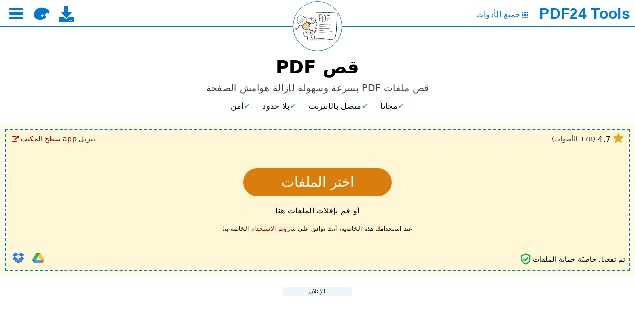

--- FILE ---
content_type: text/html; charset=UTF-8
request_url: https://tools.pdf24.org/ar/crop-pdf
body_size: 14881
content:
<!DOCTYPE html>
<html lang="ar" dir="rtl" class="lightTheme pageSectionsCollapsed _expandPageSectionsOnNewUsers" >
<head>
	<meta charset="UTF-8">

	<title>قص PDF - سريع ومجاني عبر الإنترنت - PDF24</title>

	<meta name="description" content="قص ملفات PDF بسرعة وسهولة عبر الإنترنت لإزالة الهوامش غير المرغوب فيها. سهل وسريع. لا حاجة للثبيت. لا حاجة للتسجيل.">

	<meta name="viewport" content="width=device-width">
	<meta name="theme-color" content="#3367D6">
	<meta name="themes" content="lightTheme,darkTheme">
	<meta name="pageId" content="cropPdf">

	<meta property="og:title" content="قص PDF - سريع ومجاني عبر الإنترنت">
	<meta property="og:type" content="website">
	<meta property="og:url" content="https://tools.pdf24.org/ar/crop-pdf">
	<meta property="og:image" content="https://tools.pdf24.org/static/img/share/v3/ar/cropPdf.png?v=6825aa53">
	<meta property="og:site_name" content="PDF24 Tools">
	<meta property="og:description" content="قص ملفات PDF بسرعة وسهولة عبر الإنترنت لإزالة الهوامش غير المرغوب فيها. سهل وسريع. لا حاجة للثبيت. لا حاجة للتسجيل.">

	<meta name="twitter:card" content="summary_large_image">
	<meta name="twitter:site" content="@pdf24">
	<meta name="twitter:creator" content="@pdf24">
	<meta name="twitter:title" content="قص PDF - سريع ومجاني عبر الإنترنت">
	<meta name="twitter:description" content="قص ملفات PDF بسرعة وسهولة عبر الإنترنت لإزالة الهوامش غير المرغوب فيها. سهل وسريع. لا حاجة للثبيت. لا حاجة للتسجيل.">
	<meta name="twitter:image:src" content="https://tools.pdf24.org/static/img/share/v3/ar/cropPdf.png?v=6825aa53">


	<link rel="canonical" href="https://tools.pdf24.org/ar/crop-pdf">

	<link rel="icon" href="/static/img/p24/pdf24_16.png?v=6942826a" sizes="16x16">
	<link rel="icon" href="/static/img/p24/pdf24_32.png?v=69428610" sizes="32x32">
	<link rel="icon" href="/static/img/p24/pdf24_48.png?v=6942863a" sizes="48x48">
	<link rel="icon" href="/static/img/p24/pdf24.ico?v=4ab8ad35" sizes="64x64 128x128 256x256">

	<link rel="apple-touch-icon" href="/static/img/appIcons/v3/icon_192.png?v=5ca75609">
	<link rel="manifest" href="/manifest.json?v=68e79239">

	<link rel="stylesheet" type="text/css" href="/static/mod/dropzone/dropzone.css?v=6943367d">

	<link rel="stylesheet" type="text/css" href="/static/mod/utilz/utilz.css?v=63f78248">
	<link rel="stylesheet" type="text/css" href="/static/css/styles.css?v=69661327">
	<link rel="stylesheet" type="text/css" href="/static/css/themes.css?v=6943d2b1">

	<link rel="stylesheet" type="text/css" href="/static/font/icons/css/icon-font-codes.css?v=68cab5d8">

<style>
	@font-face {
		font-family: 'icon-font';
		font-weight: normal;
		font-style: normal;
		font-display: swap;
		src:
			url('/static/font/icons/font/icon-font.woff2?v=68cab5d8') format('woff2'),
			url('/static/font/icons/font/icon-font.woff?v=68cab5d8') format('woff'),
			url('/static/font/icons/font/icon-font.ttf?v=68cab5d8') format('truetype');
	}
	[class^="icon-"]:before,
	[class*=" icon-"]:before {
		font-family: "icon-font";
		font-style: normal;
		font-weight: normal;
		display: inline-block;
		text-decoration: inherit;
		width: 1em;
		margin-right: .2em;
		text-align: center;
		font-variant: normal;
		text-transform: none;
		line-height: 1em;
		margin-left: .2em;
	}
</style>

<script class="keepInHead">
(function() {
	try {
		var themeClass = localStorage.getItem('themeClass');
		if(!themeClass && window.matchMedia && window.matchMedia('(prefers-color-scheme: dark)').matches) {
			themeClass = 'darkTheme';
		}
		if(themeClass) {
			var themesTag = document.querySelector('meta[name="themes"]');
			var themes = themesTag ? themesTag.content : false;
			if(themes) {
				var available = themes.replace(' ', '').split(',').indexOf(themeClass) >= 0;
				if(available) {
					var html = document.documentElement;
					var cls = themeClass + ' ' + html.className.replace(/[a-zA-Z0-9]+Theme */, '');
					html.className = cls.replace(/^\s+|\s+$/gm, '');
				}
			}
		}
	} catch(e) {
		console.log(e);
	}
})();
</script>
<script class="keepInHead">
	(function() {
		try {
			var html = document.documentElement;
			if(html.classList.contains('expandPageSectionsOnNewUsers')) {
				var item = localStorage.getItem('lastUsedTools');
				if(item) {
					item = JSON.parse(item);
				}
				if(!item || !item.length) {
					html.classList.remove('expandPageSectionsOnNewUsers', 'pageSectionsCollapsed');
				}
			}
		} catch(e) {
			console.log(e);
		}
	})();
</script>
</head>
<body style="display:flex; flex-direction:column">
	<div style="flex-grow:1">
		<div id="header">
	<div id="topBar">
		<div class="container">
			<div class="leftPane">
				<div class="brand" title="إلى الصفحة الرئيسية" data-tippy-track-id="TopBarBrand">
					<a href="/ar/" data-click-track-id="TopBarBrand">
						<span class="main">PDF24</span>
						<span class="sub">Tools</span>
					</a>
				</div>
				<a class="allToolsLink" href="/ar/all-tools" title="إلى صفحة كل الأدوات" data-click-track-id="TopBarAllTools" data-tippy-track-id="TopBarAllTools">
					<span class="icon icon-grid" style="font-size:0.8em"></span>
					<span style="font-size:1.0em; margin-top:-1px;">جميع الأدوات</span>
				</a>
			</div>
			<div class="centerPane">
				<div class="logo" title="إعادة تحميل الصفحة الحالية" data-click-track-id="TopBarPageLogo" data-tippy-track-id="TopBarPageLogo">
					<a href="/ar/crop-pdf" aria-label="Reload page">
						<img width="98" height="98" alt="قص PDF" src="/static/img/pageIcons/svg/crop-pdf.svg?v=696df353">
					</a>
				</div>
			</div>
			<div class="rightPane">
				<div class="menu noUserSelect middleAll">
					<a class="download enableOnDocReady" href="/ar/creator" title="إلى صفحة تحميل تطبيق سطح المكتب" data-click-track-id="TopBarDownload" data-tippy-track-id="TopBarDownload">
						<i class="icon-download" style="font-size:32px"></i>
						<span class="text hidden">PDF24 Creator</span>
					</a>

					<i class="icon-palette enableOnDocReady" style="font-size:32px;" title="تغيير شكل الموقع" onclick="pdf24.toggleTheme()" data-click-track-id="TopBarThemeToggle" data-tippy-track-id="TopBarThemeToggle"></i>

					<i class="icon-menu enableOnDocReady burger ib" style="font-size:32px;" title="اختر أداة" onclick="pdf24.toggleTopToolSelect()" data-click-track-id="TopBarBurger" data-tippy-track-id="TopBarBurger"></i>
				</div>
			</div>
		</div>
	</div>

	<div id="topToolSelect" class="hidden"></div>
</div>
		

<style>
	input[name="leftMargin"],
	input[name="topMargin"],
	input[name="rightMargin"],
	input[name="bottomMargin"] {
		width: 50px;
	}
</style>

<div id="tool">
	<div class="container main">
		<h1>قص PDF</h1>
		<h2>قص ملفات PDF بسرعة وسهولة لإزالة هوامش الصفحة</h2>

		<div id="toolHighlights" class="toolHighlights featureMarks">
	<i class="free" data-tippy-template="toolFreeOfChargeTippyTemplate" data-tippy-maxWidth="350" data-tippy-track-id="ToolFreeOfChargeInfo">مجاناً</i>
	<i class="online" data-tippy-template="toolWorksOnlineTippyTemplate" data-tippy-maxWidth="350" data-tippy-track-id="ToolWorksOnlineInfo">متصل بالإنترنت</i>
	<i class="unlimited" data-tippy-template="toolIsUnlimitedTippyTemplate" data-tippy-maxWidth="350" data-tippy-track-id="ToolIsUnlimitedInfo">بلا حدود</i>
	<i class="secure" data-tippy-template="toolIsSecureTippyTemplate" data-tippy-maxWidth="350" data-tippy-track-id="ToolIsSecureInfo">آمن</i>
</div>

<div id="toolFreeOfChargeTippyTemplate" style="display:none;">
	<div>PDF24 مجاني</div>
	<div style="height:1px; margin:3px 0; background-color:#777"></div>
	<ul class="disc smaller">
		<li>لا توجد تكاليف خفية</li>
		<li>مجاني 100% بفضل الإعلانات</li>
		<li>تم تحسين PDF24 إلى حد كبير بحيث تغطي الإعلانات نفقاتنا</li>
	</ul>
</div>

<div id="toolWorksOnlineTippyTemplate" style="display:none;">
	<div>تطبيقات PDF24 سهلة الاستخدام</div>
	<div style="height:1px; margin:3px 0; background-color:#777"></div>
	<ul class="disc smaller">
		<li>لا حاجة للتثبيت</li>
		<li>يدعم نظامك</li>
		<li>يستخدم PDF24 أنظمة معالجة عالية الأداء ولن يتعرض جهازك للتحميل</li>
	</ul>
</div>

<div id="toolIsUnlimitedTippyTemplate" style="display:none;">
	<div>
		يمكن استخدام PDF24 بدون قيود
	</div>
	<div style="height:1px; margin:3px 0; background-color:#777"></div>
	<ul class="disc smaller">
		<li>لا حاجة للتسجيل</li>
		<li>لا توجد فخاخ اشتراك أو إصدارات مدفوعة مفروضة</li>
		<li>لا توجد قيود زمنية، استخدم جميع ميزات PDF24 بقدر ما تشاء</li>
	</ul>
</div>

<div id="toolIsSecureTippyTemplate" style="display:none;">
	<div>الأمان مهم في PDF24</div>
	<div style="height:1px; margin:3px 0; background-color:#777"></div>
	<ul class="disc smaller">
		<li>يتم نقل الملفات بتشفير SSL آمن</li>
		<li>جميع الخوادم موجودة في ألمانيا</li>
		<li>يتم حذف الملف تلقائياً من السيرفر بعد ساعة</li>
	</ul>
</div>

<script class="dontMove">
	(function() {
		var h = document.getElementById('toolHighlights');
		var u = h.querySelector('.unlimited');
		var o = h.querySelector('.online');
		if(h.scrollWidth > h.clientWidth) {
			if(h.scrollWidth - o.offsetWidth <= h.clientWidth) {
				o.remove();
			} else {
				u.remove();
			}
		}
	})();
</script>

		<div id="dropzone" class="dropzone hasLowerLeft hasLowerRight hasUpperLeft hasUpperRight hasDragHoverMessage">
			<div class="dz-drag-hover-message">أسقط هنا</div>
			<div class="dz-message">
				<div class="chooseFile">
					<button type="button" class="btn" title="حدد الملفات التي تريد قصها" data-click-track-id="DropzoneChooseBtn" data-tippy-track-id="DropzoneChooseBtn" data-tippy-maxWidth="500">اختر الملفات</button>
				</div>
				<div class="note">أو قم بإفلات الملفات هنا</div>
				<div class="note terms">عند استخدامك هذه الخاصية، أنت توافق على <span class="link" onclick="event && event.stopPropagation(); window.open('https://www.pdf24.org/terms', '_self'); return false;" title="إلى شروط الاستخدام" data-click-track-id="ToolTerms" data-tippy-track-id="ToolTerms">شروط الاستخدام</span> الخاصة بنا</div>
			</div>
			<div class="lowerLeft"><div class="fileSecuritySign" title="تم تفعيل خاصيّة حماية الملفات" data-tippy-template="toolFileSecuritySignTippyTemplate" data-tippy-maxWidth="350" data-tippy-track-id="ToolFileSecuritySignInfo">
	<svg width="28px" height="28px" viewBox="0 0 24 24" fill="#00AF50">
		<path d="M0,0h24v24H0V0z" fill="none"/>
		<path d="M12,2L4,5v6.09c0,5.05,3.41,9.76,8,10.91c4.59-1.15,8-5.86,8-10.91V5L12,2z M18,11.09c0,4-2.55,7.7-6,8.83 c-3.45-1.13-6-4.82-6-8.83V6.31l6-2.12l6,2.12V11.09z M8.82,10.59L7.4,12l3.54,3.54l5.66-5.66l-1.41-1.41l-4.24,4.24L8.82,10.59z"/>
	</svg>


	<span class="info">تم تفعيل خاصيّة حماية الملفات</span>

	<div id="toolFileSecuritySignTippyTemplate" style="display:none;">
		<div>تم تفعيل خاصيّة حماية الملفات</div>
		<div style="height:1px; margin:3px 0; background-color:#777"></div>
		<ul class="disc smaller">
			<li>يتم نقل الملفات بتشفير SSL آمن</li>
			<li>جميع الخوادم موجودة في ألمانيا</li>
			<li>يتم حذف الملف تلقائياً من السيرفر بعد ساعة</li>
		</ul>
	</div>

</div> <div class="viewSelect">
	<i class="icon-grid viewSelectBtn gridView theme-bg-hover" title="عرض على شكل شبكة" onclick="pdf24.setDropzoneView(this, 'gridView');"></i>
	<i class="icon-list viewSelectBtn listView theme-bg-hover" title="عرض على شكل قائمة" onclick="pdf24.setDropzoneView(this, 'listView');"></i>
</div>
</div>
			<div class="lowerRight">
<div class="importTools enableOnDocReady">
	<div class="tools">
		<div class="tool icon-doc-add filesystemImport theme-color" title="استيراد من نظام الملفات" onclick="pdf24.importFromFilesystem(this);" data-click-track-id="FilesystemImport" data-tippy-track-id="FilesystemImport"></div>
		<div class="tool googleDriveImport" title="استيراد الملف من جوجل درايف" style="opacity:0.8" onclick="pdf24.importFromGoogleDrive(this)" data-click-track-id="GoogleDriveImport" data-tippy-track-id="GoogleDriveImport">
				<img width="24" height="24" loading="lazy" style="max-width:none;" alt="Google Drive" src="/static/img/icons/google_drive.svg?v=62e2afe9">
		</div>
		<div class="tool dropboxImport" title="الاستيراد من Dropbox" style="opacity:0.85" onclick="pdf24.importFromDropbox(this)" data-click-track-id="DropboxImport" data-tippy-track-id="DropboxImport">
			<i class="icon-dropbox" style="color:#0061FE" ></i>
		</div>
	</div>
</div>
</div>
			<div class="upperRight"><div class="desktopVersionLink">
	<a href="/ar/creator" target="_top" title="إلى صفحة تحميل تطبيق سطح المكتب" data-click-track-id="ToolDesktopVersionLink" data-tippy-track-id="ToolDesktopVersionLink">
		<span class="text">تنزيل app سطح المكتب</span>
		<i class="icon-link-ext"></i>
	</a>
</div></div>
			<div class="upperLeft"><div class="ratingView">
	<div class="content" title="تم تقييمه 4.69  من أصل 5 نجمات بواسطة 178 المُستخدمين في آخر 1087 يوم" data-tippy-template="ratingViewTippyTemplate" data-tippy-maxWidth="350" data-tippy-track-id="ToolRatingViewInfo">
		<i class="icon-star star"></i>
		<span class="value" id="ratingViewValueFz">4.7</span>

		<span class="votes">(<span id="ratingViewCountFz">178</span> الأصوات)</span>

	</div>


	<div id="ratingViewTippyTemplate" style="display:none;">
		<div>تم تقييمه 4.69  من أصل 5 نجمات بواسطة 178 المُستخدمين في آخر 3 سنة</div>
		<div style="height:1px; margin:3px 0; background-color:#777"></div>
		<ul class="disc smaller">
			<li>استخدام موقع PDF24 سهل وممتع دون الحاجة لاستخدام أداة أخرى</li>
		</ul>
	</div>

</div>
</div>
		</div>

		<div id="form" class="centered hidden">
			<div id="params">
				<div class="param">
					<label for="leftMarginInput">اليسار</label>
					<span class="inputFieldWithUnitWrapper">
						<input id="leftMarginInput" type="number" name="leftMargin" value="0" step="0.1" title="الهامش الأيسر">
						<span class="inputFieldUnit">mm</span>
					</span>
				</div>

				<div class="param">
					<label for="topMarginInput">الأعلى</label>
					<span class="inputFieldWithUnitWrapper">
						<input id="topMarginInput" type="number" name="topMargin" value="0" step="0.1" title="الهامش العلوي">
						<span class="inputFieldUnit">mm</span>
					</span>
				</div>

				<div class="param">
					<label for="rightMarginInput">اليمين</label>
					<span class="inputFieldWithUnitWrapper">
						<input id="rightMarginInput" type="number" name="rightMargin" value="0" step="0.1" title="الهامش الأيمن">
						<span class="inputFieldUnit">mm</span>
					</span>
				</div>

				<div class="param">
					<label for="bottomMarginInput">الأسفل</label>
					<span class="inputFieldWithUnitWrapper">
						<input id="bottomMarginInput" type="number" name="bottomMargin" value="0" step="0.1" title="الهامش السفلي">
						<span class="inputFieldUnit">mm</span>
					</span>
				</div>

				<div class="param">
					<label for="pageBoxSelect">الصندوق</label>
					<select id="pageBoxSelect" name="pageBox" title="صندوق PDF المحدد للقص">
						<option value="cropBox">Crop Box</option>
						<option value="trimBox">Trim Box</option>
					</select>
				</div>
			</div>

			<div id="actionButtons">
				<button type="button" class="btn action cropPdf">قص</button>
			</div>
		</div>

		<div id="toolBottomAd" class="adBlock mt2 mb2 removeOnWorkerZoneShow _hideOnMobile" style="margin-left:-5px; margin-right:-5px;">
	<div class="adText">الإعلان</div>
	<div class="adSpaceWrapper">
		<ins id="toolBottomAdSpace" class="adSpace d980x90m320x50" data-ad-id="online-tool-bottom"></ins>
	</div>
</div>


<div id="workerZoneTemplate" class="workerZone showOnWorkerZoneShow hidden template">
	<div class="sideAd leftSideAd hidden">
		<div class="adBlock">
			<div class="adText">الإعلان</div>
			<div class="adSpaceWrapper">
				<ins class="adSpace _op075h1" id="toolJobMonitorLeftAdSpace" data-ad-id="online-tool-job-monitor-left" style="width:300px; height:250px"></ins>
			</div>
		</div>
	</div>

	<div class="main">
		<div class="info"></div>
		<div class="content">
			<iframe class="workerFrame" title="" style="width:auto"></iframe>
		</div>
	</div>

	<div class="sideAd rightSideAd">
		<div class="adBlock">
			<div class="adText">الإعلان</div>
			<div class="adSpaceWrapper">
				<ins id="toolJobMonitorRightAdSpace" class="adSpace _op075h1" data-ad-id="online-tool-job-monitor-right" style="width:300px; height:250px"></ins>
			</div>
		</div>
	</div>
</div>

<div id="workerZones" class="mt1 hidden"></div>

		<div id="toolBottomAd2" class="adBlock mt2 mb2 hidden showOnWorkerZoneShow" style="margin-left:-5px; margin-right:-5px;">
	<div class="adText">الإعلان</div>
	<div class="adSpaceWrapper">
		<ins id="toolBottomAdSpace2" class="adSpace d980x90m320x50" data-ad-id="online-tool-bottom-2"></ins>
	</div>
</div>

		<div id="toolBottomContent" class="mt2" style="font-size:0.85em; margin-bottom:-30px; letter-spacing:0.5px;">😀 مجاني 100% بفضل الإعلانات</div>



	</div>
</div>

<div id="toolInfoPageSection" class="pageSection">
	<h2 class="title">معلومات</h2>
	<div class="content container">
		<div class="mb2 mt2 featureMarks"><i>Windows</i> <i>Linux</i> <i>MAC</i> <i>iPhone</i> <i>Android</i></div>
		<div class="infoCells noInfoIcons">
			<div class="cell">
				<span class="icon-lightbulb"></span>
				<h3 class="title">كيفية قص ملفات PDF</h3>
				<p>حدد ملفات PDF التي تريد قصها أو اسحبها إلى مربع الملفات، اضبط المعلمات وابدأ العملية. بعد ثوانٍ قليلة، يمكنك حفظ ملفات PDF الجديدة.</p>
			</div>

			<div class="cell">
				<span class="icon-tune"></span>
				<h3 class="title">يمكن التحكم بها عبر المعلمات</h3>
				<p>يمكنك استخدام المعلمات للتحكم في عملية القص. يمكنك ضبط حجم القص لكل هامش صفحة على حدة. بهذه الطريقة تحصل على النتيجة المرغوبة بجهد قليل.</p>
			</div>

			<div class="cell">
				<span class="icon-easy-to-use"></span>
				<h3 class="title">سهل الاستخدام</h3>
				<p>يجعل PDF24 قص ملفات PDF سهلاً وسريعاً قدر الإمكان. لا حاجة لتثبيت أي شيء، فقط حدد ملفات PDF الخاصة بك، اضبط المعلمات وابدأ القص.</p>
			</div>

			<div class="cell">
				<span class="icon-devices"></span>
				<h3 class="title">يدعم نظامك</h3>
				<p>لقص ملفات PDF الخاصة بك، لا توجد متطلبات خاصة لنظامك. التطبيق يعمل على جميع أنظمة التشغيل والمتصفحات الرئيسية.</p>
			</div>

			<div class="cell">
				<span class="icon-no-installation"></span>
				<h3 class="title">لا حاجة للتثبيت</h3>
				<p>لا حاجة لتثبيت أي برنامج. يتم قص ملفات PDF الخاصة بك بواسطة خوادم PDF24 الخاصة. لن يتم تحميل نظامك ولن يحتاج إلى أي متطلبات خاصة.</p>
			</div>

			<div class="cell">
				<span class="icon-lock"></span>
				<h3 class="title">الأمان مهم بالنسبة لنا</h3>
				<p>أمان ملفات PDF والنتائج الخاصة بك مهم بالنسبة لنا. لا يتم تخزين ملفاتك على خادمنا لمدة أطول من اللازم. يتم إزالة جميع الملفات من نظامنا تماماً بعد وقت قصير.</p>
			</div>
		</div>
		<a href="https://www.pdf24.org/ar/about#stefan-ziegler">
	<div class="developer-bio">
		<img width="50" height="50" class="image" alt="Stefan Ziegler" data-lazysrc="/static/img/stefan-ziegler-face-sqare.jpg?v=5d808802">
		<span>تم تطوير الموقع بواسطة Stefan Ziegler</span>
	</div>
</a>

	</div>
</div>

<div id="ratePageSection" class="pageSection">
	<h2 class="title">يُرجى تقييم التطبيق</h2>
	<div class="content container">
		<div class="stars">
			<i class="star"></i>
			<i class="star"></i>
			<i class="star"></i>
			<i class="star"></i>
			<i class="star"></i>
		</div>
		<div><textarea name="reviewText" placeholder="نود أن نعرف إنطباعاتك وخواطرك. من فضلك قيّم بشكل عادل" autocomplete="off" aria-label="Review"></textarea></div>
		<div><button class="submitBtn" disabled onclick="pdf24.submitRating(this, 'cropPdf')" data-msg="شكراً لك">إرسال</button></div>


		<div class="mt3">
			<a class="rightArrow enableOnDocReady" href="/ar/contact" onclick="pdf24.trackPageEvent('Rate', 'SubmitProblemClick'); return true;">نرجو التبليغ عن المشكلات هنا</a>
		</div>

	</div>
</div>

<div id="sharePageSection" class="pageSection">
	<h2 class="title">يُرجى مشاركة هذه الصفحة</h2>
	<div class="content container tc">
		<div id="share" class="enableOnDocReady">
			<i class="icon-facebook btn white" title="شارك هذه الصفحة عبر الفيسبوك" style="font-size:32px" onclick="pdf24.openSharePopup('facebook', 'https://tools.pdf24.org/ar/crop-pdf')"></i>
			&nbsp;
			<i class="icon-twitter-x btn white" title="شارك هذه الصفحة على X (تويتر)" style="font-size:28px" onclick="pdf24.openSharePopup('twitter', 'https://tools.pdf24.org/ar/crop-pdf')"></i>
			&nbsp;
			<i class="icon-linkedin btn white" title="شارك هذه الصفحة عبر لينكد إن" style="font-size:32px" onclick="pdf24.openSharePopup('linkedIn', 'https://tools.pdf24.org/ar/crop-pdf')"></i>
		</div>

		<div class="mt2">
			<div>ساعد في تطوير أدواتنا الجديدة المجانية</div>
			<div class="mt1">قم بكتابة مقالة عن أدواتنا على مُنتداك أو مُدوّنتك الخاصة.</div>
		</div>

	</div>
</div>


<div id="creatorAlternativePageSection" class="pageSection">
	<h2 class="title">البديل: PDF24 Creator</h2>
	<div class="subTitle">برنامج لنظام ويندوز بخصائص مشابهة</div>
	<div class="content container">
		<div class="imageSlider threeBoxes">
			<div class="list">
				<div class="item">
					<div class="box" data-lazy-bg-src="/static/img/creator/ui_toolbox_1_thumb.jpg?v=6273a4a0"></div>
				</div>

				<div class="item">
					<div class="box" data-lazy-bg-src="/static/img/creator/ui_creator_1_thumb.jpg?v=6273a49e"></div>
				</div>

				<div class="item">
					<div class="box" data-lazy-bg-src="/static/img/creator/ui_assistant_1_thumb.jpg?v=6273a49e"></div>
				</div>

				<div class="item">
					<div class="box" data-lazy-bg-src="/static/img/creator/ui_extract_1_thumb.jpg?v=6273a49e"></div>
				</div>

				<div class="item">
					<div class="box" data-lazy-bg-src="/static/img/creator/ui_compress_1_thumb.jpg?v=6273a49e"></div>
				</div>

				<div class="item">
					<div class="box" data-lazy-bg-src="/static/img/creator/ui_file_tools_1_thumb.jpg?v=6273a49e"></div>
				</div>
			</div>

			<div class="dots"></div>
		</div>

		<div class="tc mt2">
			<a class="larger rightArrow enableOnDocReady" href="/ar/creator" onclick="pdf24.trackPageEvent('Creator', 'AlternativeClick'); return true;">PDF24 Creator</a>
		</div>
	</div>
</div>




		<div id="moreToolsPageSection" class="pageSection">
	<h2 class="title tc">مزيد من الأدوات</h2>
	<div class="content">
		<div id="bottomToolSelect">
			<div class="toolSelect">
	<div class="filters">
		<span class="filter active" data-show="all">الكل</span>
		<span class="sep"></span>
		<span class="filter" data-show="lastUsed">آخر استخدام</span>
		<span class="sep"></span>
		<span class="filter" data-show="favorites">المفضلة</span>
		<span class="sep searchSep"></span>
		<input type="search" name="search" placeholder="بحث" autocomplete="off">
	</div>

	<div class="items">
		<a class="toolLink mergePdf" title="دمج ملفات PDF في ملف PDF واحد" href="/ar/merge-pdf" data-tool="mergePdf" data-tags="الدمج، الجمع بين، الانضمام، الدمج المتتالي، التجميع، الاتصال">
			<div class="icon" data-lazy-bg-src="/static/img/pageIcons/svg/merge-pdf.svg?v=5ca75609"></div>
			<div class="label">دمج ملفات PDF</div>
		</a>

		<a class="toolLink splitPdf" title="تقسيم ملفات PDF إلى أقسام مختلفة مما يؤدي إلى إنشاء ملفات PDF جديدة" href="/ar/split-pdf" data-tool="splitPdf" data-tags="تقسيم، تقطيع، تفكيك، تقسيم، فصل">
			<div class="icon" data-lazy-bg-src="/static/img/pageIcons/svg/split-pdf.svg?v=5ca75609"></div>
			<div class="label">تقسيم ملف PDF</div>
		</a>

		<a class="toolLink compressPdf" title="ضاغط PDF لتقليل حجم ملفات PDF" href="/ar/compress-pdf" data-tool="compressPdf" data-tags="ضغط، تقليل، تقليص، أصغر">
			<div class="icon" data-lazy-bg-src="/static/img/pageIcons/svg/compress-pdf.svg?v=5ca75609"></div>
			<div class="label">ضغط ملف PDF</div>
		</a>

		<a class="toolLink editPdf" title="PDF Editor لتعديل ملفات PDF عبر الإنترنت." href="/ar/edit-pdf" data-tool="editPdf" data-tags="تعديل، محرر">
			<div class="icon" data-lazy-bg-src="/static/img/pageIcons/svg/edit-pdf.svg?v=5ca75609"></div>
			<div class="label">PDF Editor</div>
		</a>

		<a class="toolLink signPdf" title="قم بتوقيع ملفات PDF" href="/ar/sign-pdf" data-tool="signPdf" data-tags="التوقيع، التوقيع">
			<div class="icon" data-lazy-bg-src="/static/img/pageIcons/svg/sign-pdf.svg?v=5ca75609"></div>
			<div class="label">أضف التوقيع على ملف PDF</div>
		</a>

		<a class="toolLink pdfConverter" title="محول PDF عبر الإنترنت لتحويل الملفات إلى صيغة PDF وتحويل ملفات PDF إلى صيغ ملفات أخرى." href="/ar/pdf-converter" data-tool="pdfConverter" data-tags="تحويل، محول، كلمة، PowerPoint، إكسل، docx، pptx، xlsx، odt، rtf، نص، txt">
			<div class="icon" data-lazy-bg-src="/static/img/pageIcons/svg/pdf-converter.svg?v=5ca75609"></div>
			<div class="label">محول PDF</div>
		</a>

		<a class="toolLink imagesToPdf" title="أنشئ ملفات PDF باستخدام الصور بصيغة JPG وصيغ أخرى" href="/ar/images-to-pdf" data-tool="imagesToPdf" data-tags="تحويل، صور، صور، صور، jpg، jpeg، png، tiff">
			<div class="icon" data-lazy-bg-src="/static/img/pageIcons/svg/images-to-pdf.svg?v=5ca75609"></div>
			<div class="label">تحويل الصور إلى ملفات PDF</div>
		</a>

		<a class="toolLink pdfToImages" title="تحويل صفحات ملف بصيغة PDF إلى صور بصيغة JPG وصيغ أخرى." href="/ar/pdf-to-images" data-tool="pdfToImages" data-tags="تحويل، صور، jpg، jpeg، png، صفحات">
			<div class="icon" data-lazy-bg-src="/static/img/pageIcons/svg/pages-to-images.svg?v=5ca75609"></div>
			<div class="label">تحويل ملفات PDF إلى صور.</div>
		</a>

		<a class="toolLink extractImages" title="استخراج جميع الصور المُدمجة في ملفات PDF." href="/ar/extract-images" data-tool="extractImages" data-tags="استخراج الصور">
			<div class="icon" data-lazy-bg-src="/static/img/pageIcons/svg/extract-images.svg?v=5ca75609"></div>
			<div class="label">استخراج الصور من ملفات PDF</div>
		</a>

		<a class="toolLink protectPdf" title="حماية ملفات PDF بكلمة مرور وتحديد الأذونات" href="/ar/lock-pdf" data-tool="protectPdf" data-tags="حماية، قفل، تشفير، كلمة مرور، أمان">
			<div class="icon" data-lazy-bg-src="/static/img/pageIcons/svg/protect-pdf.svg?v=5ca75609"></div>
			<div class="label">حماية ملفات PDF</div>
		</a>

		<a class="toolLink unlockPdf" title="إلغاء قفل ملفات PDF وإزالة طلب كلمة المرور" href="/ar/unlock-pdf" data-tool="unlockPdf" data-tags="إلغاء القفل، كلمة المرور، الأمان">
			<div class="icon" data-lazy-bg-src="/static/img/pageIcons/svg/unlock-pdf.svg?v=5ca75609"></div>
			<div class="label">إلغاء قفل ملف PDF</div>
		</a>

		<a class="toolLink rotatePdfPages" title="تدوير الصفحات في ملفات PDF" href="/ar/rotate-pdf-pages" data-tool="rotatePdfPages" data-tags="تدوير، تغيير الاتجاه، الاتجاه، الصفحات">
			<div class="icon" data-lazy-bg-src="/static/img/pageIcons/svg/rotate-pdf-pages.svg?v=5ca75609"></div>
			<div class="label">تدوير صفحات ملفات PDF</div>
		</a>

		<a class="toolLink removePdfPages" title="إزالة الصفحات من ملفات PDF." href="/ar/remove-pdf-pages" data-tool="removePdfPages" data-tags="إزالة، حذف، الصفحات">
			<div class="icon" data-lazy-bg-src="/static/img/pageIcons/svg/remove-pdf-pages.svg?v=5ca75609"></div>
			<div class="label">إزالة صفحات ملف PDF</div>
		</a>

		<a class="toolLink extractPdfPages" title="استخراج الصفحات من ملفات PDF" href="/ar/extract-pdf-pages" data-tool="extractPdfPages" data-tags="استخراج الصفحات">
			<div class="icon" data-lazy-bg-src="/static/img/pageIcons/svg/extract-pdf-pages.svg?v=5ca75609"></div>
			<div class="label">استخراج صفحات ملف PDF</div>
		</a>

		<a class="toolLink sortPdfPages" title="فرز الصفحات داخل ملفات PDF" href="/ar/rearrange-pdf-pages" data-tool="sortPdfPages" data-tags="فرز، إعادة ترتيب، نقل، ترتيب، صفحات">
			<div class="icon" data-lazy-bg-src="/static/img/pageIcons/svg/sort-pdf-pages.svg?v=5ca75609"></div>
			<div class="label">إعادة ترتيب صفحات ملف PDF</div>
		</a>

		<a class="toolLink webpageToPdf" title="قم بتحويل صفحة الويب إلى ملف PDF" href="/ar/webpage-to-pdf" data-tool="webpageToPdf" data-tags="موقع الويب، صفحة الويب، عنوان الرابط">
			<div class="icon" data-lazy-bg-src="/static/img/pageIcons/svg/webpage-to-pdf.svg?v=5ca75609"></div>
			<div class="label">تحويل صفحة الويب إلى ملف PDF</div>
		</a>

		<a class="toolLink createJobApplication" title="أنشئ طلب وظيفي كملف بصيغة PDF." href="/ar/create-job-application" data-tool="createJobApplication" data-tags="طلب وظيفي">
			<div class="icon" data-lazy-bg-src="/static/img/pageIcons/svg/create-job-application.svg?v=5ca75609"></div>
			<div class="label">إنشاء طلب وظيفي بصيغة ملف PDF.</div>
		</a>

		<a class="toolLink scanPdf" title="إنشاء ملفات PDF باستخدام كاميرا الويب أو الهاتف الذكي." href="/ar/scan-pdf" data-tool="scanPdf" data-tags="مسح ضوئي، كاميرا، إنشاء">
			<div class="icon" data-lazy-bg-src="/static/img/pageIcons/svg/scan-pdf.svg?v=5ca75609"></div>
			<div class="label">إنشاء ملف PDF باستخدام الكاميرا</div>
		</a>

		<a class="toolLink ocrPdf" title="التعرف على النص عبر تقنية التعرف الضوئي وإنشاء ملفات PDF قابلة للبحث" href="/ar/ocr-pdf" data-tool="ocrPdf" data-tags="التعرف الضوئي على الحروف، التعرف، النص، التعرف على النص">
			<div class="icon" data-lazy-bg-src="/static/img/pageIcons/svg/ocr-pdf.svg?v=5ca75609"></div>
			<div class="label">التعرف على النص باستخدام OCR</div>
		</a>

		<a class="toolLink addWatermarkToPdf" title="أضف علامة مائية إلى ملفات PDF." href="/ar/add-watermark" data-tool="addWatermarkToPdf" data-tags="علامة مائية">
			<div class="icon" data-lazy-bg-src="/static/img/pageIcons/svg/add-watermark-to-pdf.svg?v=5ca75609"></div>
			<div class="label">أضف علامة مائية</div>
		</a>

		<a class="toolLink addPageNumbersToPdf" title="أضف أرقام الصفحات إلى ملفات PDF." href="/ar/add-page-numbers" data-tool="addPageNumbersToPdf" data-tags="أرقام، ترقيم، صفحة">
			<div class="icon" data-lazy-bg-src="/static/img/pageIcons/svg/add-page-numbers-to-pdf.svg?v=5ca75609"></div>
			<div class="label">أضف أرقام الصفحات</div>
		</a>

		<a class="toolLink overlayPdf" title="تراكب ملفات PDF، على سبيل المثال لدمج المستندات مع الورق الرقمي" href="/ar/overlay-pdf" data-tool="overlayPdf" data-tags="اضافة بيانات مرئية فوق المستند، إضافة بيانات مرئية أسفل الملف، تراكيب">
			<div class="icon" data-lazy-bg-src="/static/img/pageIcons/svg/overlay-pdf.svg?v=5ca75609"></div>
			<div class="label">تجميع ملفات PDF</div>
		</a>

		<a class="toolLink comparePdf" title="قارن ملفات PDF وأظهر الاختلافات." href="/ar/compare-pdf" data-tool="comparePdf" data-tags="قارن">
			<div class="icon" data-lazy-bg-src="/static/img/pageIcons/svg/compare-pdf.svg?v=5ca75609"></div>
			<div class="label">قارن ملفات PDF</div>
		</a>

		<a class="toolLink webOptimizePdf" title="تحويل ملفات PDF إلى تنسيق خطي لعرض الويب بشكل أسرع" href="/ar/optimize-pdf" data-tool="webOptimizePdf" data-tags="تحسين، خطي، الويب">
			<div class="icon" data-lazy-bg-src="/static/img/pageIcons/svg/web-optimize-pdf.svg?v=5ca75609"></div>
			<div class="label">تحسين ملف PDF للويب</div>
		</a>

		<a class="toolLink annotatePdf" title="تعليق توضيحي لملفات PDF" href="/ar/annotate-pdf" data-tool="annotatePdf" data-tags="التعليق التوضيحي، التعليق، الملاحظة">
			<div class="icon" data-lazy-bg-src="/static/img/pageIcons/svg/annotate-pdf.svg?v=5ca75609"></div>
			<div class="label">شرح ملف PDF</div>
		</a>

		<a class="toolLink blackenPdf" title="تنقيح ملفات PDF" href="/ar/redact-pdf" data-tool="blackenPdf" data-tags="تظليل، تنقيح، تعتيم، إخفاء">
			<div class="icon" data-lazy-bg-src="/static/img/pageIcons/svg/blacken-pdf.svg?v=5ca75609"></div>
			<div class="label">تنقيح ملف PDF</div>
		</a>

		<a class="toolLink createElectronicInvoice" title="قم بإنشاء فاتورة إلكترونية مثل XRechnung وZUGFeRD." href="/ar/create-electronic-invoice" data-tool="createElectronicInvoice" data-tags="الفاتورة، XRechnung، ZUGFeRD">
			<div class="icon" data-lazy-bg-src="/static/img/pageIcons/svg/default.svg?v=5cae54fd"></div>
			<div class="label">إنشاء فاتورة إلكترونية</div>
		</a>

		<a class="toolLink createPdf" title="إنشاء ملفات PDF" href="/ar/create-pdf" data-tool="createPdf" data-tags="أنشئ">
			<div class="icon" data-lazy-bg-src="/static/img/pageIcons/svg/default.svg?v=5cae54fd"></div>
			<div class="label">أنشئ ملف PDF</div>
		</a>

		<a class="toolLink pdfToWord" title="تحويل ملف PDF إلى Word" href="/ar/pdf-to-word" data-tool="pdfToWord" data-tags="word">
			<div class="icon" data-lazy-bg-src="/static/img/pageIcons/svg/convert-pdf-to.svg?v=5ca75609"></div>
			<div class="label">PDF إلى Word</div>
		</a>

		<a class="toolLink jpgToPdf" title="تحويل JPG إلى PDF" href="/ar/jpg-to-pdf" data-tool="jpgToPdf" data-tags="jpg">
			<div class="icon" data-lazy-bg-src="/static/img/pageIcons/svg/pages-to-images.svg?v=5ca75609"></div>
			<div class="label">JPG إلى PDF</div>
		</a>
	</div>
</div>

			<div class="allToolsBtnWrapper mt2">
				<a class="btn bold orange" href="/ar/all-tools" style="border-radius:25px; padding:6px 15px;">
					<span class="icon icon-grid" style="font-size:1.0em"></span>
					<span style="font-size:1.4em;">جميع الأدوات</span>
				</a>
			</div>
		</div>
	</div>
</div>

	</div>

	<div style="flex-grow:0">
		<div id="footer">
	<div class="container">
		<div id="footerLinks" class="mb2">
			<div class="mcol">
				<a rel="noopener" href="https://www.pdf24.org/about-us">نبذة عنا</a>
				<a rel="noopener" href="/ar/faq">الأسئلة الشائعة</a>
				<a rel="noopener" href="https://help.pdf24.org/">المساعدة</a>
				<a rel="noopener" href="/ar/contact">تواصل معنا</a>
			</div>

			<div class="mt1">
				<a rel="noopener noreferrer" target="_blank" href="https://chromewebstore.google.com/detail/pdf24-tools/eoinpcbakedlpilhibkbejdgkifenhfb?hl=ar">إضافة إلى متصفح كروم</a>
			</div>


			<div class="mt1 mcol">
				<a rel="noopener" href="https://www.pdf24.org/legal-notice">إشعار قانوني</a>
				<a rel="noopener" href="https://www.pdf24.org/terms-of-use">شروط الاستخدام</a>
				<a rel="noopener" href="https://www.pdf24.org/privacy-policy">سياسة الخصوصية</a>
				<span class="consentManagerOpener link enableOnDocReady">إعدادات الخصوصية</span>
			</div>
		</div>

		<div id="footerSocialLang">
			<div id="footerSocial">
				<a class="btn white bordered" target="_blank" rel="noopener noreferrer" href="https://www.facebook.com/pdf24/">
					<i class="icon-facebook" title="PDF24 @ Facebook" style="font-size:20px"></i>
				</a>
				<a class="btn white bordered" target="_blank" rel="noopener noreferrer" href="https://x.com/PDF24">
					<i class="icon-twitter-x" title="PDF24 @ X (Twitter)" style="font-size:18px"></i>
				</a>
				<a class="btn white bordered" target="_blank" rel="noopener noreferrer" href="https://www.linkedin.com/company/pdf24/">
					<i class="icon-linkedin" title="PDF24 @ LinkedIn" style="font-size:20px"></i>
				</a>
			</div>

			<div id="footerLang">
				<div id="footerLangSwitch" class="linkLock"><ul class="bordered"><li><a href="/id/crop-pdf">Bahasa Indonesia</a></li><li><a href="/bs/crop-pdf">Bosanski Jezik</a></li><li><a href="/da/crop-pdf">Dansk</a></li><li><a href="/de/pdf-beschneiden">Deutsch</a></li><li><a href="/et/crop-pdf">Eesti</a></li><li><a href="/en/crop-pdf">English</a></li><li><a href="/es/crop-pdf">Español</a></li><li><a href="/fr/crop-pdf">Français</a></li><li><a href="/ga/crop-pdf">Gaeilge</a></li><li><a href="/hr/crop-pdf">Hrvatski</a></li><li><a href="/it/crop-pdf">Italiano</a></li><li><a href="/lv/crop-pdf">Latviešu Valoda</a></li><li><a href="/lt/crop-pdf">Lietuvių Kalba</a></li><li><a href="/hu/crop-pdf">Magyar</a></li><li><a href="/mt/crop-pdf">Malti</a></li><li><a href="/nl/crop-pdf">Nederlands</a></li><li><a href="/no/crop-pdf">Norsk</a></li><li><a href="/pl/crop-pdf">Polski</a></li><li><a href="/pt/crop-pdf">Português</a></li><li><a href="/ro/crop-pdf">Română</a></li><li><a href="/sk/crop-pdf">Slovenčina</a></li><li><a href="/sl/crop-pdf">Slovenščina</a></li><li><a href="/fi/crop-pdf">Suomi</a></li><li><a href="/sv/crop-pdf">Svenska</a></li><li><a href="/vi/crop-pdf">Tiếng Việt</a></li><li><a href="/tr/crop-pdf">Türkçe</a></li><li><a href="/is/crop-pdf">Íslenska</a></li><li><a href="/cs/crop-pdf">Čeština</a></li><li><a href="/el/crop-pdf">Ελληνικά</a></li><li><a href="/bg/crop-pdf">Български Език</a></li><li><a href="/ru/crop-pdf">Русский Язык</a></li><li><a href="/uk/crop-pdf">Українська Мова</a></li><li><a href="/he/crop-pdf">עברית</a></li><li class="selected"><a href="/ar/crop-pdf">العربية</a></li><li><a href="/mr/crop-pdf">मराठी</a></li><li><a href="/hi/crop-pdf">हिन्दी</a></li><li><a href="/bn/crop-pdf">বাংলা</a></li><li><a href="/pa/crop-pdf">ਪੰਜਾਬੀ</a></li><li><a href="/te/crop-pdf">తెలుగు</a></li><li><a href="/th/crop-pdf">ไทย</a></li><li><a href="/zh/crop-pdf">中文</a></li><li><a href="/ja/crop-pdf">日本語</a></li><li><a href="/ko/crop-pdf">한국어</a></li></ul></div>
			</div>
		</div>

		<div id="footerUrl"><a href="/ar/">tools.pdf24.org</a></div>

		<div id="footerNote" class="mcol">
			<span>© 2025 Geek Software GmbH</span>
			<span class="mhide">—</span>
			<span>WE <span class="love">love</span> PDF</span>
		</div>
	</div>
</div>

	</div>
<script>
		window.pdf24 = window.pdf24 || {};
		pdf24.langCode = 'ar';
		pdf24.pageId = 'cropPdf';
		pdf24.canShowConsentManager = 'true' == 'true';
		window['gtag_enable_tcf_support'] = true;
	</script>
<script>
		pdf24.i18n = pdf24.i18n || {};
		pdf24.i18n.close = 'إغلاق';
		pdf24.i18n.start = 'ابدأ';
		pdf24.i18n.loadingComponent = 'جارِ تحميل العنصر';
		pdf24.i18n.componentLoaded = 'اكتمل تحميل العنصر';
		pdf24.i18n.page = 'الصفحة';
		pdf24.i18n.pages = 'صفحات';
	</script>
<script>
		pdf24.workerServers = [{"host":"filetools0.pdf24.org","weight":1},{"host":"filetools1.pdf24.org","weight":1},{"host":"filetools2.pdf24.org","weight":1},{"host":"filetools3.pdf24.org","weight":1},{"host":"filetools4.pdf24.org","weight":1},{"host":"filetools5.pdf24.org","weight":1},{"host":"filetools6.pdf24.org","weight":1},{"host":"filetools7.pdf24.org","weight":1},{"host":"filetools8.pdf24.org","weight":1},{"host":"filetools9.pdf24.org","weight":1},{"host":"filetools10.pdf24.org","weight":1},{"host":"filetools11.pdf24.org","weight":1},{"host":"filetools12.pdf24.org","weight":1},{"host":"filetools13.pdf24.org","weight":1},{"host":"filetools14.pdf24.org","weight":1},{"host":"filetools15.pdf24.org","weight":1},{"host":"filetools16.pdf24.org","weight":1},{"host":"filetools17.pdf24.org","weight":1},{"host":"filetools18.pdf24.org","weight":1},{"host":"filetools19.pdf24.org","weight":1},{"host":"filetools20.pdf24.org","weight":1},{"host":"filetools21.pdf24.org","weight":1},{"host":"filetools22.pdf24.org","weight":1},{"host":"filetools23.pdf24.org","weight":1},{"host":"filetools24.pdf24.org","weight":1},{"host":"filetools25.pdf24.org","weight":1},{"host":"filetools26.pdf24.org","weight":1},{"host":"filetools27.pdf24.org","weight":1},{"host":"filetools28.pdf24.org","weight":1},{"host":"filetools29.pdf24.org","weight":1}];
	</script>
<script src="/static/mod/jquery/jquery.min.js?v=64774a70"></script>
<script src="/static/mod/dropzone/dropzone.min.js?v=685a9027"></script>
<script src="/static/mod/utilz/utilz.js?v=695e8adb"></script>
<script src="/static/js/common.js?v=69709b79"></script>
<script src="/static/js/ads.js?v=6943d115"></script>
<script>
	window.pdf24 = window.pdf24 || {};
	pdf24.consentManagerConfig = {
		serviceName: 'PDF24 Tools',
		//storeId: 'pdf24.org',
		//storeUrl: 'https://consent.pdf24.org/consentStore.html'
	};
</script>
<script src="https://consent.pdf24.org/static/manager/site.js?v=695e1f2e" async></script>
<script>
	(function() {
		if(location.href.indexOf('noAnalytics') > 0) {
			return;
		}
		if(location.host.indexOf('devel') >= 0 && location.href.indexOf('enableAnalytics') < 0) {
			return;
		}

		var setupGoogleAnalytics4 = utilz.once(function() {
			if(!'G-J5BFLTV8SB') {
				return;
			}

			var script = document.createElement('script');
			script.async = 1;
			script.src = 'https://www.googletagmanager.com/gtag/js?id=G-J5BFLTV8SB';
			document.body.appendChild(script);

			window.dataLayer = window.dataLayer || [];
			window.gtag = window.gtag || function() {
				dataLayer.push(arguments);
			};

			gtag('js', new Date());
			gtag('config', 'G-J5BFLTV8SB', {
				send_page_view : 'true' == 'true',
				page_location : 'https://tools.pdf24.org/ar/crop-pdf',
				anonymize_ip: true
			});
		});

		var setupPdf24Analytics = utilz.once(function() {
			var _paq = window._paq = window._paq || [];

			_paq.push(['setCustomUrl', 'https://tools.pdf24.org/ar/crop-pdf']);
			_paq.push(['enableLinkTracking']);
			_paq.push(['setTrackerUrl', '//analytics.pdf24.org/matomo/matomo.php']);
			_paq.push(['setSiteId', '3']);

			if('true' == 'true') {
				_paq.push(['trackPageView']);
			}

			var script = document.createElement('script');
			script.async = true;
			script.src = '/static/js/matomo.js?v=62eadb63';

			document.body.appendChild(script);
		});

		var setupAnalytics = function() {
			if(pdf24.hasConsentFor('pdf24Analytics', 'analytics')) {
				setTimeout(setupPdf24Analytics);
			}
			if(pdf24.hasConsentFor('googleAnalytics', 'analytics')) {
				setTimeout(setupGoogleAnalytics4);
			}
		};

		setupAnalytics();
		$(window).on('consentInfoUpdate', setupAnalytics);
	})();
</script>
<script type="application/ld+json">
{
	"@context": "http://schema.org/",
	"@type": "WebApplication",
	"name": "قص PDF",
	"description": "قص ملفات PDF بسرعة وسهولة لإزالة هوامش الصفحة",
	"image": "https://tools.pdf24.org/static/img/share/v3/ar/cropPdf.png?v=6825aa53",
	"applicationSuite": "PDF24 Tools",
	"operatingSystem": "All",
	"offers": {
		"@type": "Offer",
		"priceCurrency": "EUR",
		"price": "0.0"
	},
	"aggregateRating": {
		"@type": "AggregateRating",
		"ratingValue": "4.69",
		"ratingCount": "178"
	}
}
</script>
<script type="application/ld+json">
{
	"@context": "http://schema.org",
	"@type": "HowTo",
	"name": "قص PDF",
	"description": "قص ملفات PDF بسرعة وسهولة لإزالة هوامش الصفحة",
	"step": [{
		"@type": "HowToStep",
		"position": "1",
		"text": "%lang-cropPdfHowTo1%",
		"thumbnailUrl": "/static/img/howto/cropPdf/crop-pdf-1-thumb.jpg?v=133",
		"image": "/static/img/howto/cropPdf/crop-pdf-1.png?v=133"
	},{
		"@type": "HowToStep",
		"position": "2",
		"text": "%lang-cropPdfHowTo2%",
		"thumbnailUrl": "/static/img/howto/cropPdf/crop-pdf-2-thumb.jpg?v=133",
		"image": "/static/img/howto/cropPdf/crop-pdf-2.png?v=133"
	},{
		"@type": "HowToStep",
		"position": "3",
		"text": "%lang-cropPdfHowTo3%",
		"thumbnailUrl": "/static/img/howto/cropPdf/crop-pdf-3-thumb.jpg?v=133",
		"image": "/static/img/howto/cropPdf/crop-pdf-3.png?v=133"
	}]
}
</script>
<script>
	pdf24.i18n.dropzoneRemoveFile = 'إزالة الملف';
	pdf24.i18n.dropzoneConfirmRemoveFile = 'هل ترغب بحذف هذا الملف؟';
	pdf24.i18n.dropzoneViewFileEnlarged = 'إظهار الملف مكبّرًا';
	pdf24.i18n.dropzoneStartFileImport = 'بدء استيراد الملف';
	pdf24.i18n.dropzoneCode0Message = 'تعذر نقل الملف. يُرجى التحقق من الاتصال بالإنترنت والمحاولة مرة أخرى';
</script>
<script>
	(function() {
		function initDropzone() {
			$('#dropzone').dropzone({
				url: pdf24.getDropzoneUrl,
				headers: pdf24.getDropzoneHeaders,
				maxFilesize: 500,
				parallelUploads: 3,
				timeout: 3600 * 1000,
				acceptedFiles: 'application/pdf,application/epub+zip,application/msword,application/postscript,application/vnd.ms-excel,application/vnd.ms-powerpoint,application/vnd.oasis.opendocument.graphics,application/vnd.oasis.opendocument.graphics-template,application/vnd.oasis.opendocument.presentation,application/vnd.oasis.opendocument.presentation-template,application/vnd.oasis.opendocument.spreadsheet,application/vnd.oasis.opendocument.spreadsheet-template,application/vnd.oasis.opendocument.text,application/vnd.oasis.opendocument.text-template,application/vnd.openxmlformats-officedocument.presentationml.presentation,application/vnd.openxmlformats-officedocument.presentationml.template,application/vnd.openxmlformats-officedocument.spreadsheetml.sheet,application/vnd.openxmlformats-officedocument.spreadsheetml.template,application/vnd.openxmlformats-officedocument.wordprocessingml.document,application/vnd.openxmlformats-officedocument.wordprocessingml.template,application/xhtml+xml,image/bmp,image/gif,image/heic,image/jpeg,image/png,image/svg+xml,image/tiff,image/webp,image/x-emf,image/x-wmf,text/html,text/plain,text/xml,.pdf,.bmp,.doc,.docx,.dot,.dotx,.emf,.epub,.gif,.heic,.htm,.html,.jb2,.jbig2,.jpeg,.jpg,.odg,.odp,.ods,.odt,.otg,.otp,.ots,.ott,.pbm,.pcx,.pgm,.png,.pot,.potx,.ppm,.pps,.ppt,.pptx,.ps,.rtf,.svg,.tif,.tiff,.txt,.wbmp,.webp,.wmf,.xhtml,.xls,.xlsx,.xlt,.xltx,.xlw,.xml',
				dictInvalidFileType: 'هذا النوع من الملفات غير مدعوم',
				thumbnailMethod: 'contain',
				withCredentials: true,
				autoProcessQueue: false,
				init: function() {
					var dropzone = this;

					dropzone.on('addedfile', function(file) {
						pdf24.dropzoneFileAdded(file, {
							tools: true,
							remove: true,
							view: true
						});

						$('.note.terms').remove();
						showOrHide();
					});

					dropzone.on('removedfile', function(file) {
						pdf24.dropzoneFileRemoved(file, {});
						showOrHide();
						pdf24.trackPageEvent('UI', 'FileRemoveClick');
					});

					dropzone.on('queuecomplete', function() {
						showOrHide();
					});

					dropzone.on('success', function(file, response) {
						file.serverFile = response[0];
					});

					dropzone.on('error', function(file, msg, xhr) {
						pdf24.dropzoneFileError(file, msg, xhr);
					});

					dropzone.on('drop', function(e) {
						var n = e.dataTransfer.files.length;
						n && pdf24.trackPageEvent('UI', 'FileDrop', n + ' File' + (n == 1 ? '' : 's'));
					});

					dropzone.on('addedfiles', function(files, src) {
						if(src == 'hiddenFileInput') {
							var n = files.length;
							pdf24.trackPageEvent('UI', 'FileSelect', n + ' File' + (n == 1 ? '' : 's'));
						}
					});

					$(dropzone.element).addClass('initialized');

					pdf24.selectWorkerServer(function(workerServer) {
						dropzone.options.autoProcessQueue = true;
						dropzone.processQueue();
						pdf24.importFromUrlArgs(dropzone.element);
						pdf24.autoTouchServerFiles(dropzone.element);
					});
				}
			});
		}

		function showOrHide() {
			var dropzone = pdf24.getDropzone('#dropzone');
			var numFiles = dropzone.files.length;
			var numProcessingFiles = dropzone.getProcessingFiles().length;
			var numServerFiles = dropzone.getServerFiles().length;

			$('#actionButtons .btn').toggleClass('disabled', numServerFiles < 1 || numProcessingFiles > 0);
			$('#form').toggleHidden(numFiles == 0);
			$('#tool .container.main').toggleClass('fullWidth', numFiles > 14);
		}

		function cropPdf() {
			if(!utilz.dblClickProtect('createCropedPdf')) {
				return;
			}

			// get files
			var files = pdf24.getDropzoneServerFiles();
			if (files.length == 0) {
				return;
			}

			var formFields = pdf24.getFormFields('#form');
			var workerZoneId = formFields.toId();
			var existingZone = pdf24.findWorkerZoneById(workerZoneId);
			if(existingZone) {
				if($(existingZone).find('.error').length == 0) {
					pdf24.pulseWorkerZone(existingZone);
					return;
				}
				$(existingZone).remove();
			}

			pdf24.makeDropzoneImmuteable('#dropzone');

			var wzone = pdf24.cloneInitShowWorkerZone({
				zoneId : workerZoneId,
				zoneInfo : formFields.toHtml(),
				updateHistory : true
			});

			pdf24.workerServer.doPostJson('cropPdf', {
				files : files,
				leftMargin : parseFloat($('input[name="leftMargin"]').val()),
				topMargin : parseFloat($('input[name="topMargin"]').val()),
				rightMargin : parseFloat($('input[name="rightMargin"]').val()),
				bottomMargin : parseFloat($('input[name="bottomMargin"]').val()),
				pageBox : $('select[name="pageBox"]').val()
			}, function(result) {
				var monitorUrl = pdf24.workerServer.getJobMonitorUrl({
					jobId : result.jobId
				});
				wzone.setUrl(monitorUrl);
			}, function(xhr) {
				wzone.setXhrError(xhr, 'عذراً، حدث خطأ ما');
			});

			pdf24.trackPageEvent('ToolUsage', 'ResultGeneration', formFields.toId());
			pdf24.addLastUsedTool('cropPdf');
		}

		$(function() {
			initDropzone();
			$('#actionButtons .btn.action.cropPdf').click(cropPdf);
		});
	})();
</script>
<script>
			(function() {
				if(window.requestIdleCallback) {
					window.requestIdleCallback(function() {
						$('#ratingViewValueFz').text((4.7).toLocaleString(undefined, {minimumFractionDigits:1}));
					});
					window.requestIdleCallback(function() {
						$('#ratingViewCountFz').text((178).toLocaleString());
					});
				}
			})();
		</script>
<script>
	(function() {
		var favorites = utilz.localStorage.getItemObject('toolFavorites') || {};
		var updateClass = function(tid, e) {
			e = e || $('.toolSelect .toolLink.' + tid);
			e.find('.favstar i').attr('class', favorites[tid] ? 'icon-star' : 'icon-star-empty');
			e.toggleClass('favorite', favorites[tid] ? true : false);
		};
		$('.toolSelect').addClass('hasFavorites');
		$('.toolSelect .toolLink').each(function(i, e) {
			e = $(e);
			var toolId = e.data('tool');
			if(!toolId) {
				return;
			}

			var elem = $('<div class="favstar" title="تبديل الحالة المفضلة"><i class="icon-star-empty"/></div>');
			elem.addClass(toolId);
			elem.click(function(e) {
				e.preventDefault();
				e.stopPropagation();
				favorites[toolId] = favorites[toolId] ? false : true;
				utilz.localStorage.setItemObject('toolFavorites', favorites);
				updateClass(toolId);
				pdf24.trackPageEvent('UI', 'ToggleToolFavorite', toolId);
				return false;
			});
			e.append(elem);
			updateClass(toolId, e);
		});
	})();
</script>
<script>
	$(function() {
		var applyFilter = function(filter) {
			var p = $(this).parents('.toolSelect');
			var toggle = $(document.body).width() >= 1200;

			p.find('.filter').removeClass('active');
			p.find('.filter[data-show='+ filter +']').addClass('active');
			p.find('.toolLink').css('opacity', 1).show();
			p.find('input[name="search"]').val('');

			if(filter == 'lastUsed') {
				var limit = 6;
				var lastUsedTools = pdf24.getLastUsedTools();
				p.find('.toolLink').css('opacity', 0.1).toggle(toggle);
				if(lastUsedTools) {
					for(var i = 0; i < lastUsedTools.length && i < limit; i++) {
						var toolId = lastUsedTools[i];
						p.find('.toolLink.' + toolId).css('opacity', 1).show();
					}
				}
			}
			else if(filter == 'favorites') {
				p.find('.toolLink').css('opacity', 0.1).toggle(toggle);
				p.find('.toolLink.favorite').css('opacity', 1).show();
			}
		};

		$(".toolSelect .filter").click(function() {
			var filter = $(this).data('show');
			applyFilter.call(this, filter);
			pdf24.trackPageEvent('UI', 'FilterClick', filter);
		});

		var trackTimeout = null;
		$('.toolSelect .filters input[name="search"]').on('input', function() {
			var searchBox = $(this);
			var searchTerm = searchBox.val().toLowerCase();
			if(!searchTerm) {
				applyFilter.call(this, 'all');
				return;
			}
			searchTerm = searchTerm.replace('pdf', '').trim();

			var toggle = $(document.body).width() >= 1200;
			var p = $(this).parents('.toolSelect');

			p.find('.filter').removeClass('active');
			p.find('.toolLink').each(function() {
				var tags = ($(this).data('tags') || '') + ', ' + $(this).find('.label').text();
				var hide = tags.toLowerCase().indexOf(searchTerm) == -1;
				$(this).css('opacity', hide ? 0.1 : 1).toggle(toggle || !hide);
			});

			trackTimeout && clearTimeout(trackTimeout);
			trackTimeout = setTimeout(function() {
				if(searchBox.val()) {
					pdf24.trackPageEvent('UI', 'ToolSearchUsage', searchBox.val());
				}
			}, 1000);
		});

		$('.toolSelect .toolLink').click(function() {
			var p = $(this).parents('.toolSelect');
			var searchBox = p.find('.filters input[name="search"]');
			if(searchBox.val()) {
				pdf24.trackPageEvent('UI', 'ToolSearchClick', searchBox.val() + ' | ' + $(this).attr('href'));
			}
			return true;
		});
	});
</script>
</body>
</html>

--- FILE ---
content_type: image/svg+xml
request_url: https://tools.pdf24.org/static/img/pageIcons/svg/crop-pdf.svg?v=696df353
body_size: 6950
content:
<svg width="1450" height="1e3" version="1.1" viewBox="0 0 1450 1e3" xmlns="http://www.w3.org/2000/svg">
 <defs>
  <style>.st0 {
        fill: #fff;
      }

      .st1 {
        fill: none;
        stroke: #000;
        stroke-miterlimit: 10;
        stroke-width: 8px;
      }

      .st2 {
        fill: #8b898a;
      }

      .st3 {
        fill: #dabd8f;
      }

      .st4 {
        fill: #e6e6e6;
      }

      .st5 {
        fill: #edd09a;
      }</style>
 </defs>
 <g transform="translate(-6.6231 18.662)">
  <g transform="translate(-183.49 -152.91)">
   <path class="st4" d="m1504.4 1008.9c-151.34-11.161-303.53-5.0302-455.21-4.5392-168.42 3.8753-337.36 3.667-505.13 20.34-52.848 15.591 68.619 18.752 86.572 21.393 125.18 4.7344 250.71-0.1581 376.01-1.1249 166.31-3.7876 333.18-10.151 497.75-36.069zm-327.47 11.67c-20.563 1.3359-38.135 1.9232-7.1439 0.325zm179.57-4.44c27.548-4.6016 99.023-2.5819 33.881-1.86-11.299 0.522-22.592 1.1691-33.881 1.86z"/>
   <path class="st0" d="m377.76 566.21c-62.339-3.4031-99.31-79.532-61.073-117.78-30.667-45.142 2.3676-105.37 51.708-117.92 41.516-11.218 115.21-7.5267 132.6 32.95 35.926 4.1207 98.552 37.915 57.138 85.094"/>
   <path d="m380.83 562.89c-37.203-5.9796-80.408-37.524-76.63-78.66 2.1766-15.435 15.517-19.428 22.13-30.1-28.259-34.906-18.119-89.386 20.5-110 31.395-20.281 71.818-19.757 107.64-6.45 16.89 3.3713 48.401 6.0682 43.021 30.701 12.918 10.185 34.339-0.6434 47.982 14.536 22.915 14.738 28.793 50.335 7.0262 66.862 32.434 0.48496 28.507-62.981-2.8533-75.215-14.295-17.69-40.664 4.6839-44.337-14.185 1.6928-31.929-50.853-26.511-73.574-38.737-59.577-12.551-141.12 30.71-130.69 99.376 4.6856 34.285 33.463 32.276-0.88016 52.501-24.149 47.213 34.623 93.611 77.974 95.45 1.8217-0.49066 6.1923-4.467 2.6888-6.08z"/>
   <path class="st4" d="m525.92 467.47c27.937-60.576-67.941-73.923-108.2-57.602-43.383 13.069-29.748 59.925-64.699 79.945 2.3855 55.276 83.915 53.905 120.48 30.204 20.246-14.553 35.196-34.812 52.416-52.546z"/>
   <path d="m588.31 446.14c5.0521-16.874 17.163-24.259 29.13-24.35 22.762 1.9147 86.975-1.5035 78.68-23.01-14.852 8.0638-18.973 9.5457-39.755 10.705-26.924-10.513-91.856 21.839-70.738 39.946l2.6525-3.3112z"/>
   <path d="m387.66 602.63c-55.176-9.1878-39.561 44.134-40.54 69.84-6.5819 7.8061-9.4985 6.8356-21.21 10.46-64.947 24.822 71.206 6.2951 34.816-42.166-3.0573-8.0748 4.2261-26.964-1.0162-26.214-1.8695-3.6906 35.809-2.0942 27.95-11.92z"/>
   <path d="m598.48 935.4c1.3943 25.339 5.2728 88.177 25.54 91.9-3.3724-27.54-10.942-82.515-23.618-94.541l-1.922 2.6506z"/>
   <path d="m705.87 904.94c17.012 40.074 32.945 82.983 54.55 119.61 10.571-30.72-30.753-75.74-39.268-112.44-1.4783-9.3495-9.8105-22.416-15.282-7.1675z"/>
   <path class="st5" d="m591.61 519.3c40.748-6.9358 116.17 3.4585 106.35 40.521-7.9084-13.32-31.088-15.489-37.819 0.20918"/>
   <path d="m587.43 522.6c29.419 16.104 72.507-20.275 95.37 13.44 1.307 29.42 37.625 41.58 8.22 11.03-26.217-13.788-43.889 30.644-22.08 7.4 9.749-5.9024 24.499 4.9952 28.68 15.724 25.902-38.163-41.396-74.132-77.47-51.534-7.7702 8.7809-31.104-11.924-32.72 3.94z"/>
   <path d="m474.54 427.03c22.309-32.503-5.221-32.008-12.86-1.66 27.308 9.6712 37.806-61.833 6.5612-15.812-16.737 22.286 17.808 9.6744 16.209-5.2775-19.426-10.736-41.983 52.508-9.91 22.75z"/>
   <path d="m371.41 485.9c51.079-6.2407 13.391-30.376-2.7558 0.87922 0.6743 3.5418 42.702 4.1025 44.467-13.917-32.906-13.259-70.46 31.37-29.381 10.178 9.3686 1.6091 13.837-17.55 4.28-11.51 0.53203-1.4115-36.114 10.311-16.61 14.37z"/>
   <path class="st4" d="m307.11 687.07c-32.054-9.4139-108.8 54.188-40.788 45.968 20.044-7.2603 36.274-22.015 50.148-37.748"/>
   <path d="m308.07 684.07c-28.922-5.2212-113.4 44.24-54.48 55.38 17.666 3.8186 83.267-46.519 59.23-44.82-16.119 17.17-38.282 37.758-59.6 37.23-7.0288 2.7673-17.362-11.248-9.35-16.04 5.3548-16.824 58.034-19.372 64.2-31.75z"/>
   <path class="st4" d="m706.38 390.54c15.182-30.672 108.88-45.57 64.782 4.0771-22.443 15.603-51.866 14.431-77.442 9.1429"/>
   <path d="m708.25 391.73c17.831-14.896 41.554-30.102 59.61-29.28 16.852 0.60791 15.088 20.095 4.44 27.86-5.6862 5.6239-18.972 11.155-30.01 12.31-16.004 7.1986-44.87-10.371-51.76 3.78 32.036 14.293 112.56-1.5883 92.124-46.476-18.678-14.686-82.973 24.22-74.404 31.806z"/>
   <path class="st0" d="m495.2 716.76c-53.799 39.553 16.372 101.08-10.147 151.83 11.706 26.463 41.663 37.322 50.799 68.56 49.485 7.6282 96.651-29.82 148.57-18.481 47.53-9.0393 99.672-41.458 82.934-94.859 11.297-44.102-1.9349-106.4-49.866-132.51-9.3521-57.303-61.344-5.7216-86.77 7.39"/>
   <path d="m493.69 715.79c-46.698 26.972-8.606 79.922-7.5 118.75-12.083 29.517-1.1825 59.87 24.18 67.41 10.297 67.45 73.578 32.767 114.98 22.64 38.694-2.193 80.745 1.8756 112.92-24.822 40.981-11.866 33.967-47.514 35.116-78.088 12.544-32.51-6.6406-60.241-10.56-95.13-37.795-15.652-44.885-91.192-94.07-56.13-23.987 9.4276-64.232 48.353-16.89 18.83 14.408-9.2683 32.571-26.674 51.22-17.21 6.0532 36.104 53.024 42.719 57.54 80.47-8.0098 23.471 12.849 41.418 8 64.18-21.193 13.551 15.746 70.352-27.79 73.76-23.266 16.591-48.204 28.617-79.726 24.465-41.788-7.1117-77.943 25.017-115.21 21.185-23.121-5.3344-16.665-46.615-43.95-49.19-27.759-20.522 3.6798-56.073-10.79-82.07-10.673-27.432-26.764-67.835 5.59-87.12 3.5582-2.8226-1.2693-4.125-3.06-1.93z"/>
   <path class="st2" d="m651.01 703.68c-36.546 0.97565-101.16-5.0936-123.65 13.617 33.594 15.544 113.7 38.397 123.65-13.617z"/>
   <path class="st4" d="m711.58 881.14c68.482-12.073 44.163-101.2 2.1439-130.35-30.799-36.814-83.248-20.277-109.65 1.1315-59.797-26.346-93.31 62.905-45.965 95.189 36.156 56.082 98.098 36.515 153.47 34.025z"/>
   <path d="m526.08 773.14c35.241 65.336 131.55 85.702 189.78 39.36-16.117-0.12519 8.283 14.17 0.76 24.34-3.7974 5.5578-0.91435 5.1391-6.74 4.35-12.731 0.3799-7.2042-26.296-5.07-24.52-5.092-0.53699 13.071 9.3175 5.22 17.5-2.9924 6.2351-1.3444 3.5707-6.17-3.13-6.2421-6.9526 4.2204-22.855-2.76-17.41 13.436 0.7645-4.2566 27.116 12.49 13.28-7.2881-4.539-4.8308-12.168-11.28-6.15 12.735 20.668 15.144-26.058-5.24-0.71 11.781 44.483 34.941-37.181-2.22-7.78-23.287 58.818 61.719 12.18 9.8575-2.3638-47.902 29.593 35.08 61.721 21.254 8.3391-13.03-24.834-29.147 6.7242-48.012 6.9747-53.418 16.113-115.98-11.329-146.06-57.864-2.6366 0.66271-6.3301 2.3386-5.8112 5.7838z"/>
   <path class="st0" d="m679.07 549.08c55.784 19.393 132.13 11.28 159.06-48.811 41.49-86.1 17.687-184.07 27.7-275.27 213.45 1.0138 427.4 0.77099 640.05 21.67-10.096 204.35-8.6276 410.1-38.448 612.9-10.951 60.242-28.792 139.59-98.322 155.39-89.97 13.681-179.47-14.874-269.02-21.28-95.702-10.816-192.26-14.232-288.47-9.6243 12.389-63.703 45.509-141.86-3.6706-198-38.58-45.236-108.99-20.943-144.24-69.252-10.613-8.364-30.027-0.57254-37.816-12.722"/>
   <path d="m676.31 552.06c39.762 12.95 92.307 13.766 120.48-2.91 71.328-40.83 73.957-130.56 75.23-204.07 0.41186-42.468-6.5241-81.03-0.01-121.47-9.5751 14.833 72.749 1.598 97.254 6.1931 177.43 1.5775 355.28 4.8901 531.76 22.127-5.9272 4.5465-1.8736 35.24-4.1065 49.464-4.5485 151.53-9.9859 310.47-23.944 456.71-6.1946 58.876-11.024 109.54-28.42 166.92-8.1081 25.655-18.64 46.967-33.35 62.57-10.572 11.559-13.162 11.766-34.76 22.01-5.2701 0.5471-52.67 9.8484-73.48 4.62-112.54-10.747-226.74-32.945-340.25-35.62-40.064-9.308-137.95 11.773-142.42-6.3825 12.451-59.133 36.786-118.31 7.4475-174.38-22.957-41.648-81.625-52.657-119.52-56.51-20.161-21.381-59.634-38.975-74.24-39.33-39.091 2.2876 17.269 19.085 27.788 23.402 23.131 36.798 67.578 26.165 101.95 41.508 41.725 13.448 68.493 59.827 62.322 107.33 1.0902 38.436-20.783 80.937-17.532 114.86 158.07-9.9474 312.71 10.309 468.81 32.071 32.96 4.5171 82.875 3.8977 105.37-5.9912 26.74-10.879 44.461-24.81 62.84-57.948 43.963-101.75 42.586-215.68 50.699-324.41 6.1969-129.6 11.363-259.24 16.811-388.87-61.949-11.769-128.6-11.592-192.52-15.948-150.46-6.9723-301.13-6.0896-451.71-7.6615-26.382 27.577-5.56 77.049-12.66 112.9-0.66365 59.503 0.29476 113.3-24.74 167.29-9.7428 19.012-20.359 30.905-35.31 40.09-10.96 8.1797-39.592 15.683-66.95 13.63-13.685 3.1826-50.642-16.199-52.84-2.19z"/>
   <path class="st5" d="m449.7 600.96c0.16579 55.572 35.145 121.29 97.61 120.63 62.775 1.069 137.51-48.677 131.68-117.41-10.438-53.65-68.832-77.849-115.28-92.935"/>
   <path d="m445.95 602.45c-0.56424 57.408 35.225 125.91 100.86 123.05 63.118-1.0481 135.81-48.002 138.04-115.91-5.5828-59.675-70.373-89.848-121.27-101.78 6.3253 19.85 67.756 26.345 86.53 55.23 39.361 31.79 25.922 93.007-6.96 118.23-39.19 37.803-111.77 54.007-154.94 9.4-24.073-24.638-30.957-60.505-36.061-92.587-2.6089 0.0579-5.7103 1.5089-6.1989 4.3672z"/>
   <path class="st3" d="m564.69 521.21c-12.832 45.818-77.562 20.887-80.249 73.106-44.354 17.377-3.3209 46.331 19.684 14.037 6.8535-44.054 76.401-32.726 79.064-87.442-5.1897-4.615-13.021-0.77625-18.499 0.29891z"/>
   <path class="st3" d="m497.26 612.77c0.20667-0.17 0.20667-0.17 0 0z"/>
   <path class="st0" d="m465.52 504.05c-12.594-67.789 110.04-78.397 117.52-14.619 2.9368 45.946-56.216 72.815-83.613 68.283 3.764 56.438-95.948 78.122-109.07 18.508-12.933-46.469 34.493-90.941 79.758-67.782"/>
   <path d="m469.27 502.55c-6.1198-25.404 13.766-45.6 34.12-49.53 30.951-9.5882 81.054 9.4957 73.74 46.79-5.6866 29.134-32.875 55.886-63.73 52.95-19.314-9.6726-19.52 7.1312-19.18 20.88-8.2158 17.549-25.157 28.828-27.8 30.2-24.784 10.756-66.32 2.5108-71.1-31.38-7.5674-33.98 16.029-71.723 50.89-65.27 65.333 12.39-16.826-27.192-37.29 3.54-40.591 26.06-32.115 105.29 22.54 105 34.545 5.7445 80.076-30.838 71.53-63.43-21.475 15.739 56.185 6.5916 60.505-14.02 50.253-36.772 12.143-109.22-46.825-95.06-30.823 2.6845-65.767 30.648-53.324 63.599 2.5514-0.0428 5.459-1.5526 5.9238-4.2688z"/>
   <path d="m471.31 559.73c-2.4488-7.9103-10.763 5.1297-2.34 6.15 8.118-0.62845-5.2962-9.3671-1.91-8.88-3.5932-3.7736 5.2719 4.8204-0.38 5.48 8.9172-2.4764 0.33214-0.98219 1.82-4.87-18.343 13.313 21.962-3.8481-6.53-1.55 9.4983 26.632 13.945-21.729-3.435 4.92 21.208 28.03 12.4-24.8 5.745 2.78 2.4723 2.057 7.5827-0.99796 7.03-4.03z"/>
   <path d="m532.6 508.46c-9.1471-3.1871-15.482 10.091-3.8 14.62 13.249 6.8812 20.47-12.835 5.29-14.79-0.75204-0.36749-7.3803 2.1346-0.43 5.26 8.7727 5.7858 4.5223 9.0455 0.17 6.83-9.8969-8.1339-11.11-9.039-0.54-10.68 1.0278-0.39263-0.51104-1.7589-0.69-1.24z"/>
   <path d="m872.67 617.1c10.005-49.101-24.654 16.863 2.08 0.58 17.917-22.489-9.06-42.715-6.75-10.86 11.265 47.613 16.606-53.825-0.43-8.93-2.3995 64.971 26.208-57.221-1.1988-8.3075-12.056 49.97 26.745-26.566-3.5912-10.172-3.8564 12.321 8.694 28.611 7.78 31.91-8.5016-0.90256-24.994-33.476-9.83-35.8-1.8157 3.4844-8.6572 41.476 1.65 32.78-4.0504-2.0737 6.1306-40.086-0.96-33.03-29.221 21.247 11.363 65.938 7.0375 12.569-19.078-41.026-12.604 67.329 9.7925 17.951-5.8812-9.8527 1.4994-37.318-15.68-25.49-8.6374 28.366 11.766 32.781 13.196 7.91-3.0396-36.528-14.885 57.864 0.0888 15.396 10.441-33.299-24.012 3.2744-3.8583 13.946 21.56-7.4896-2.0027-41.69-3.1367-14.432-12.094 42.418 20.669-11.514-2.39-0.47 2.09 6.5424-6.4057 25.927 6.2 14.45z"/>
   <path d="m875.24 708.81c14.884-44.909-26.782-31.959-2.76-2.4788 20.071-25.729-15.624-50.651-7.69-6.3612 14.536 47.664 17.097-80.069-2.62-9.72-2.946 54.44 15.88-52.555-7.98-2.28 5.1758 63.538 19.4-69.422-5.79-12.01-12.406 24.957 11.208 34.124 6.13 9.12 12.176-61.529-30.521 27.595 1.53 14.94-6.992-9.7013 13.022-38.942-2.64-34.95-3.7975 22.559 6.1751 67.815 11.09 20.5 1.3625-26.197-20.002 20.168-2.94 24.49 24.246-14.153 9.0412-66.126 6.03-17.83 2.5858 45.532 8.9086-6.9936 5.32-14.74-22.066 4.4775 11.885 51.556 1.96 6-7.5646-17.503-13.786 22.68-6.81 30.18 3.0813 0.2434 6.5108-1.6378 7.17-4.86z"/>
   <path d="m866.36 793.88c19.35-27.249-13.767-50.289-8.88-10.58 8.139 37.781 29.292-36.449 10.04-36.37-22.898 15.701-1.0927 64.997-0.13375 18.081-2.3926-67.089-31.018 52.031-9.0378 14.71 6.4674-53.613-32.206 2.9912-4.2959 0.6175 12.565-27.032-11.703-57.654-6.5325-12.639 4.697 28.319 23.2-43.776 1.32-21.1-11.407 31.819 12.83 37.091 8.0425 6.0512-7.2899-42.144-22.632 48.106-2.2025 23.449 4.4672-50.498-25.636 16.788 2.2638 12.938 12.635-27.586-3.9181-65.276 0.8475-16.97 3e-3 30.097 18.32-8.2632 14.199-21.058-17.845-1.2159-4.0735 27.584-11.17 40.82 9.4813 12.584 11.126-39.885 0.56-25.05 4.9597 4.1492-10.105 42.688 4.98 27.1z"/>
   <path d="m873.28 548.1c22.68-43.152-19.267-19.407-0.62 4.31 16.183-13.389 10.236-81.457-3.6475-28.412 8.0682 59.103 17.766-49.098-3.0725 0.5425-0.21155 63.787 20.914-47.42-0.43-3.85-6.6377 55.566 27.105-14.186 2.86-16.338-18.527 19.564 1.7528 71.055 2.74 18.238-11.738-40.453-11.06 65.053 1.74 3.62-1.0796-47.974-13.769 38.389 1.4012 0.83 8.5851-15.765-9.4103-11.757-8.7412-4.05-6.6699 53.878 22.782-36.18-0.09-0.1 7.0833 50.046 11.544-41.984-0.68 4.99-9.015 47.944 17.834-21.217 1.91-11.34-18.518 6.4271 6.7504 54.845 4.89 6.13 9.161-25.004-15.016-14.169-5.675 6.49 0.68695 39.295 20.761-34.116 1.405-13.63-3.9406 40.963 6.9447 24.677 9.01-1.88-19.663 5.7112 8.4733 49.459 1.7438 6.9988 3.0432-57.046-13.435 72.764-0.37375 11.161 3.5062-22.198-14.739 7.8378-11.44 17.81-0.16695 4.5742 7.8544-0.27699 7.07-1.52z"/>
   <path d="m1186.9 717.98c0.01-0.01 0.01-0.01 0 0z"/>
   <path d="m974.32 292.84c-5.345 71.235-7.6673 144.9-6.4725 214.98 28.56-45.97 4.959-117.47 12.942-172.94 7.0858-37.487-10.251-48.34 26-44.29 50.28 1.666 58.501 75.532 28.13 100.15-13.72 14.402-39.589 11.702-61.67 5.62 8.0768 33.166 99.622 1.2175 89.94-47.16 11.556-47.454-49.282-85.697-86.35-58.26-12.024 70.885 3.5811 143.49-10.73 214.13 27.498-36.693 5.5797-109.4 14.483-159.14-4.4136-4.8751 10.672-75.46-6.2732-53.091z"/>
   <path d="m1069.8 514.9c51.79 14.641 95.992-36.345 98.32-84.91 12.063-50.783-14.265-150.14-83.65-119.88-24.972 28.419-11.142 79.11-15.561 116.24 0.6142 21.278-1.0742 125.87 12.299 63.42 0.9178-61.02 7.2999-123.78 6.8016-183.59-23.473 42.511-8.5948 111.08-16.68 163.18-9.2099 25.091 7.944 71.902 9.6284 20.916-0.4525-56.071-4.8306-126.21-0.3632-173.19 10.165-5.6213 29.147-10.822 40.895-2.6699 39.095 26.586 41.275 84.871 34.73 126.99-5.8667 36.666-29.71 73.369-70.35 68.89-3.0188-1.2674-20.69-3.8987-16.07 4.6z"/>
   <path d="m1200.4 415.8c23.475-1.4694 75.085 9.3796 83.03-8.34-21.599-4.598-53.52 7.1492-68.96-1.71-7.5982-26.246-4.5267-57.179-3.57-84.34-0.2823-5.3086 22.994 4.8853 33.59 1.2912 20.627 0.53051 78.157 4.3419 25.573-8.9768-37.189-4.5562-89.469-8.353-72.633 45.266 0.2964 46.349 6.1433 94.521 3.67 139.85 21.619-9.8651-0.4726-55.717 8.8688-79.017-4.2236-24.789 13.413-105.04-13.089-98.093 8.9767 59.288-3.5789 120.11 3.1337 178.93 30.676-23.864 1.2608-95.794 8.4563-136.9 4.8096-19.112-6.4585-59.642 1.9639-42.292 25.735-10.246 68.726 12.563 84.896-1.0883-39.991-9.9516-116.66-21.302-95.838 45.665-22.133 60.684 54.577 59.079 83.927 41.502-24.698 5.5234-66.434-2.9095-83.019 8.2527z"/>
   <path d="m965.43 574.81c88.346 3.7446 176.7 26.912 265.15 15.084-10.629-14.054-71.811 1.5053-100.95-6.9238-54.462-4.0905-109.02-14.48-163.53-13.391-2.005 0.0998-4.6524 5.5801-0.67125 5.2312z"/>
   <path d="m1253.5 588.55c40.231-7.3191 101.5 25.775 131.26 4.92-44.104 0.5604-89.317-14.277-132.51-7.07-1.0668 1.2098 0.2241 2.1531 1.25 2.15z"/>
   <path d="m961.2 638.54c80.503 8.6099 162.13 15.302 242.82 14.66-38.321-17.923-128.47-7.1222-185.29-16.54-15.378 2.5824-51.014-10.778-57.53 1.88z"/>
   <path d="m1225.2 654.63c37.906-4.0686 103.08 14.166 127-1.7338-37.731-1.6185-100.03-13.158-127 1.7338z"/>
   <path d="m1124.7 707.59c69.606-5.7011 139.81-0.72963 208.7 7.72-24.873-23.34-110.84-15.177-158.3-17.9-10.026 4.0391-57.278-6.0742-50.4 10.18z"/>
   <path d="m979.8 695.69c40.365-3.7107 99.083 24.587 127.87 3.32-42.622 1.1982-84.701-12.674-127.06-9.575-2.3906 0.10119-5.6017 6.6909-0.815 6.255z"/>
   <path d="m962.74 750.53c53.771 10.88 109.34 19.977 164.11 14.8-17.868-14.847-87.13-3.2342-122.97-15.43-9.581 2.5392-42.124-15.774-41.14 0.63z"/>
   <path d="m1158.8 770.76c66.732-2.394 132.93 15.374 199.32 12.336-27.638-15.471-105.71-11.017-151.47-19.256-9.4724 2.8083-53.619-8.7843-47.85 6.92z"/>
   <path d="m968.34 810.05c44.172-0.41207 89.406-2.737 132.21 10.33 0.6159-18.854-72.436-14.13-99.53-15.11-5.7354 2.3962-35.956-3.8816-32.68 4.78z"/>
   <path d="m1124.3 823.65c81.432 9.1445 164.85 1.8097 245.26 17.744-33.784-27.331-129.39-14.059-185.96-20.924-15.194 4.3228-56.007-13.94-59.3 3.18z"/>
  </g>
  <path class="st1" d="m570.25 369.7c-10.297-32.752-18.63-66.108-25.45-99.75m55.72 40.59c-0.74109 14.478 1.5196 28.871 1.38 43.34m-57.1 18.57c-13.342-11.613-28.586-21.61-42.66-30.96"/>
 </g>
</svg>
